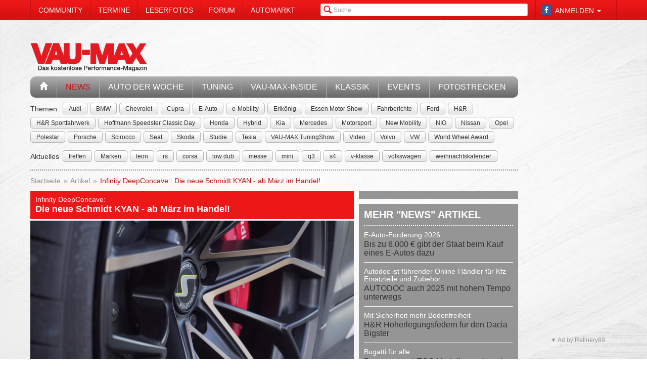

--- FILE ---
content_type: text/html; charset=utf-8
request_url: https://www.vau-max.de/magazin/news/infinity-deepconcave-die-neue-schmidt-kyan.9262
body_size: 11396
content:


<!DOCTYPE html>
<head prefix="og: http://ogp.me/ns# fb: http://ogp.me/ns/fb# article: http://ogp.me/ns/article# video: http://ogp.me/ns/video#">
  <meta charset="utf-8">
  <meta http-equiv="X-UA-Compatible" content="IE=edge,chrome=1">
  <meta name="viewport" content="width=device-width, initial-scale=1">
  <meta name="google-site-verification" content="i1Rg1yM9gMYCGMrBmAKKbN1L3vRj1soNRnCgxkvoBEQ" />

  <meta http-equiv="Content-Type" content="text/html; charset=utf-8" />
  <meta name="description" content="Eine spektakuläre Felgenneuheit enthüllte Schmidt Revolution auf der Essen Motor Show: Mit der KYAN launcht die Felgenschmiede aus dem im äußersten Norden der Bundesrepublik gelegenen Bad Segeberg ein optisch wie technisch exakt auf Hochleistungsfahrzeuge der Premium-Mittelklasse und Oberklasse zugeschnittenes Y-Speichen-Rad." />
<meta name="title" content="Infinity DeepConcave:: Die neue Schmidt KYAN - ab März im Handel! - News" />
<meta name="keywords" content="auto, offroad, suv" />
<meta name="language" content="de" />
<meta name="robots" content="index, follow, noodp" />
  <meta property="og:title" content="Infinity DeepConcave:: Die neue Schmidt KYAN - ab März im Handel! - News"/>
<meta property="og:type" content="article" />
<meta property="og:description" content="Mit der KYAN launcht Schmidt Revolution ein optisch wie technisch exakt auf Fahrzeuge der Premium-Mittelklasse und Oberklasse zugeschnittenes Y-Speichen-Rad"/>
<meta property="og:image" content="https://www.vau-max.de/thumbs/img/News/62/92/00/p/p_full/infinity-deepconcave-die-neue-schmidt-kyan-9262.jpg"/>
<meta property="og:url" content="https://www.vau-max.de/magazin/news/infinity-deepconcave-die-neue-schmidt-kyan.9262"/>
<meta property="fb:app_id" content="1535009666737931"/>

    <title>
                      Infinity DeepConcave:: Die neue Schmidt KYAN - ab März im Handel! - News -
            VAU-MAX - Das kostenlose Performance-Magazin      </title>

  <link rel="shortcut icon" href="/images/favicon.ico" />

  <link rel="apple-touch-icon" sizes="57x57" href="/images/apple-touch-icon-57x57.png">
  <link rel="apple-touch-icon" sizes="60x60" href="/images/apple-touch-icon-60x60.png">
  <link rel="apple-touch-icon" sizes="72x72" href="/images/apple-touch-icon-72x72.png">
  <link rel="apple-touch-icon" sizes="76x76" href="/images/apple-touch-icon-76x76.png">
  <link rel="apple-touch-icon" sizes="114x114" href="/images/apple-touch-icon-114x114.png">
  <link rel="apple-touch-icon" sizes="120x120" href="/images/apple-touch-icon-120x120.png">
  <link rel="apple-touch-icon" sizes="144x144" href="/images/apple-touch-icon-144x144.png">
  <link rel="apple-touch-icon" sizes="152x152" href="/images/apple-touch-icon-152x152.png">
  <link rel="apple-touch-icon" sizes="180x180" href="/images/apple-touch-icon-180x180.png">
  <link rel="icon" type="image/png" href="/images/favicon-32x32.png" sizes="32x32">
  <link rel="icon" type="image/png" href="/images/android-chrome-192x192.png" sizes="192x192">
  <link rel="icon" type="image/png" href="/images/favicon-96x96.png" sizes="96x96">
  <link rel="icon" type="image/png" href="/images/favicon-16x16.png" sizes="16x16">
  <link rel="manifest" href="/images/manifest.json">
  <meta name="msapplication-TileColor" content="#da532c">
  <meta name="msapplication-TileImage" content="/images/mstile-144x144.png">
  <meta name="theme-color" content="#ffffff">

  <link rel="stylesheet" type="text/css" media="screen" href="/bdEmagsFrontendPlugin/css/jquery-ui.css" />
<link rel="stylesheet" type="text/css" media="screen" href="/css/nivo-slider/themes/default/default.css" />
<link rel="stylesheet" type="text/css" media="screen" href="/css/nivo-slider/nivo-slider.css" />
<link rel="stylesheet" type="text/css" media="screen" href="/css/nivo-slider/nivo-style.css" />
<link rel="stylesheet" type="text/css" media="screen" href="/bdEmagsFrontendPlugin/css/dropzonejs/basic.css" />
<link rel="stylesheet" type="text/css" media="screen" href="/bdEmagsFrontendPlugin/css/dropzonejs/dropzone.css" />
<link rel="stylesheet" type="text/css" media="screen" href="/bdEmagsFrontendPlugin/css/calendar.css" />
<link rel="stylesheet" type="text/css" media="screen" href="/bdEmagsFrontendPlugin/css/bootstrap.css" />
<link rel="stylesheet" type="text/css" media="screen" href="/bdEmagsFrontendPlugin/css/bootstrap-lightbox-0.5/build/bootstrap-lightbox.css" />
<link rel="stylesheet" type="text/css" media="screen" href="/sfSocialButtonsPlugin/css/bootstrap-social.css" />
<link rel="stylesheet" type="text/css" media="screen" href="/bdEmagsFrontendPlugin/css/font-awesome.min.css" />
<link rel="stylesheet" type="text/css" media="screen" href="/css/style.css?0025" />
  <script type="text/javascript" src="/bdEmagsFrontendPlugin/js/jquery-1.8.3.min.js"></script>
<script type="text/javascript" src="/bdEmagsFrontendPlugin/js/jquery-ui-1.10.1.js"></script>
<script type="text/javascript" src="/bdEmagsFrontendPlugin/js/bootstrap.js"></script>
<script type="text/javascript" src="/bdEmagsFrontendPlugin/js/bootstrap-lightbox-0.5/build/bootstrap-lightbox.js"></script>
<script type="text/javascript" src="/bdEmagsFrontendPlugin/js/bootstrap/bootstrap.js"></script>
<script type="text/javascript" src="/bdEmagsFrontendPlugin/js/bootstrap/dropdown.js"></script>
<script type="text/javascript" src="/bdEmagsFrontendPlugin/js/bootstrap/modal.js"></script>
<script type="text/javascript" src="/bdEmagsFrontendPlugin/js/modernizr.js"></script>
<script type="text/javascript" src="/bdEmagsFrontendPlugin/js/main.js?0007"></script>
<script type="text/javascript" src="https://www.google.com/recaptcha/api.js"></script>

  
        <script type="text/javascript" src="https://tags.refinery89.com/vaumaxde.js" async></script>
  
      <script type="text/javascript">
        window._taboola = window._taboola || [];
        _taboola.push({article:'auto'});
        !function (e, f, u, i) {
            if (!document.getElementById(i)){
                e.async = 1;
                e.src = u;
                e.id [4] = i;
                f.parentNode.insertBefore(e, f);
            }
        }(document.createElement('script'),
            document.getElementsByTagName('script')[0],
            '//cdn.taboola.com/libtrc/e-magsmedia-vaumax/loader.js',
            'tb_loader_script');
        if(window.performance && typeof window.performance.mark == 'function')
        {window.performance.mark('tbl_ic');}
    </script>
  
  <script src="https://cloud.ccm19.de/app.js?apiKey=dda9b7e890168e8ade089dcfa3a0259a2753af5e32a8761a&domain=658301ab54f288be7c0add62" referrerpolicy="origin"></script>
</head>

<body data-spy="scroll" data-target="#nav-scrollspy">
<div class="relative">
  <div class="container relative visible-lg">
    <div class="ad sky">
  <script>//<![CDATA[
    var zone = "sky";

    switch (true) {
      case (zone == 'sky' && windowWidth <= 1200): break;
      case (zone == 'sky_exclusive' && windowWidth <= 1200): break;
      case (zone == 'leaderboard' && windowWidth <= 1200): break;
      case (zone == 'fullsize_m' && windowWidth > 1200): break;

      default:
        var m3_u = 'https://ads.e-mags-media.de/www/delivery/ajs.php';
        var m3_r = Math.floor(Math.random() * 99999999999);

        if (!document.MAX_used) document.MAX_used = ',';
        document.write("<scr" + "ipt type='text/javascript' src='" + m3_u);
        document.write("?zoneid=200102");
        document.write('&amp;cb=' + m3_r);
        if (document.MAX_used != ',') document.write("&amp;exclude=" + document.MAX_used);
        document.write("&amp;loc=" + escape(window.location));
        if (document.referrer) document.write("&amp;referer=" + escape(document.referrer));
        if (document.context) document.write("&context=" + escape(document.context));
        if (document.mmm_fo) document.write("&amp;mmm_fo=1");
        document.write("'><\/scr" + "ipt>");
    }
    //]]>
  </script>
</div>    <div class="ad sky_exclusive">
  <script>//<![CDATA[
    var zone = "sky_exclusive";

    switch (true) {
      case (zone == 'sky' && windowWidth <= 1200): break;
      case (zone == 'sky_exclusive' && windowWidth <= 1200): break;
      case (zone == 'leaderboard' && windowWidth <= 1200): break;
      case (zone == 'fullsize_m' && windowWidth > 1200): break;

      default:
        var m3_u = 'https://ads.e-mags-media.de/www/delivery/ajs.php';
        var m3_r = Math.floor(Math.random() * 99999999999);

        if (!document.MAX_used) document.MAX_used = ',';
        document.write("<scr" + "ipt type='text/javascript' src='" + m3_u);
        document.write("?zoneid=200715");
        document.write('&amp;cb=' + m3_r);
        if (document.MAX_used != ',') document.write("&amp;exclude=" + document.MAX_used);
        document.write("&amp;loc=" + escape(window.location));
        if (document.referrer) document.write("&amp;referer=" + escape(document.referrer));
        if (document.context) document.write("&context=" + escape(document.context));
        if (document.mmm_fo) document.write("&amp;mmm_fo=1");
        document.write("'><\/scr" + "ipt>");
    }
    //]]>
  </script>
</div>  </div>
  <header>
    
<div class="navbar-fixed-top gradient-orange">
  <div class="container">
    <!-- START: Mobile Navigation -->
    <div id="xs-nav" class="visible-xs">
      <div class="navbar-header">
        <div class="pull-left">
          <a href="/"><img id="logo" alt="Crossmax" class="img-responsive" src="/images/www/logo_mobile.png" /></a>        </div>

        <button type="button" class="navbar-toggle" data-toggle="collapse" data-target="#mobile-nav">
          <span class="icon-bar"></span>
          <span class="icon-bar"></span>
          <span class="icon-bar"></span>
        </button>

        <button type="button" class="navbar-toggle" data-toggle="collapse" data-target="#mobile-user">
          <span class="glyphicon glyphicon-user font-color-white"></span>
        </button>
      </div>

      <div class="collapse navbar-collapse" id="mobile-user">
        <div id="xs-user" class="margin-std-bottom">
          <h6><i class="glyphicon glyphicon-user"></i> User</h6>
                      <form id="loginForm" action="/guard/login" method="post">
    <fieldset>
        <div class="form-group">
            <input type="text" class="form-control" id="signin_username" name="signin[username]" placeholder="Username">
        </div>
        <div class="form-group">
            <input type="password" class="form-control" id="signin_password" name="signin[password]" placeholder="Password">
        </div>
        <input type="hidden" id="signin_remember" name="signin[remember]" value="1">
        <button class="btn btn-block black" value="Sign in" type="submit">Login</button>
    </fieldset>
</form>            <a href="https://www.facebook.com/dialog/oauth?client_id=1535009666737931&amp;redirect_uri=https%3A%2F%2Fwww.vau-max.de%2Ffb-connect%2Fsignin&amp;state=cbbb46738f93ac4b77b1fa7cae216620&amp;sdk=php-sdk-3.2.3&amp;scope=public_profile%2Cemail" class="btn btn-block btn-social btn-facebook">
  <i class="fa fa-facebook"></i> <span class="fb_button_text">Login via Facebook</span>
</a>
                  </div>
      </div>

      <div class="collapse navbar-collapse" id="mobile-nav">
        <div id="xs-links">
          <h6><i class="glyphicon glyphicon-th-list"></i> Navigation</h6>
          <ul class="nav" id="mobile_nav">
              <li ><a href="/">Startseite</a></li>
                  <li class='active'><a href="/magazin/news">News</a></li>
                  <li ><a href="/magazin/auto-der-woche">Auto der Woche</a></li>
                  <li ><a href="/magazin/tuning">Tuning</a></li>
                  <li ><a href="/magazin/vau-max-inside">VAU-MAX-Inside</a></li>
                  <li ><a href="/magazin/klassik">Klassik</a></li>
                  <li ><a href="/magazin/events">Events</a></li>
                  <li ><a href="/fotostrecken">Fotostrecken</a></li>
                  <li ><a href="/community">Community</a></li>
                  <li ><a href="/termine">Termine</a></li>
                  <li ><a href="/leserfotos">Leserfotos</a></li>
                  <li ><a href="/forum">Forum</a></li>
                  <li ><a href="/automarkt">Automarkt</a></li>
        </ul>
        </div>
        <div id="xs-search">
          <h6><i class="glyphicon glyphicon-search"></i> Suche</h6>
          <form id="search" class="" action="/suche" method="post">
          <input class="form-control input-sm" placeholder="Suche" type="text" name="global_q" value="" id="global_q" />  </form>

<!--<form class="navbar-search pull-right" action="" method="post">
    <input type="text" class="input-small search-query search-query-cust" id="search" placeholder=""  data-provide="typeahead">
</form>-->        </div>
      </div>

    </div>
    <!-- END: Mobile Navigation -->

    <div class="top-navbar hidden-xs row">
      <div class="col-md-12">
        <div id="top-nav-menu" class="nav-col">
          <ul class="nav" id="static_nav">
              <li ><a href="/community">Community</a></li>
                  <li ><a href="/termine">Termine</a></li>
                  <li ><a href="/leserfotos">Leserfotos</a></li>
                  <li ><a href="/forum">Forum</a></li>
                  <li ><a href="/automarkt">Automarkt</a></li>
        </ul>
        </div>

        <div id="top-nav-login" class="nav-col pull-right">
          <ul>
                          <li>
                  <a href="https://www.facebook.com/dialog/oauth?client_id=1535009666737931&amp;redirect_uri=https%3A%2F%2Fwww.vau-max.de%2Ffb-connect%2Fsignin&amp;state=cbbb46738f93ac4b77b1fa7cae216620&amp;sdk=php-sdk-3.2.3&amp;scope=public_profile%2Cemail" class="btn btn-xs btn-social-icon btn-facebook">
    <i class="fa fa-facebook"></i>
  </a>
              </li>
              <li class="dropdown">
                <a data-toggle="dropdown" href="#">Anmelden <span class="caret"></span></a>
                <ul class="dropdown-menu dropdown-menu-right dropdown login-box">
                  <li>
                    <form id="loginForm" action="/guard/login" method="post">
    <fieldset>
        <div class="form-group">
            <input type="text" class="form-control" id="signin_username" name="signin[username]" placeholder="Username">
        </div>
        <div class="form-group">
            <input type="password" class="form-control" id="signin_password" name="signin[password]" placeholder="Password">
        </div>
        <input type="hidden" id="signin_remember" name="signin[remember]" value="1">
        <button class="btn btn-block black" value="Sign in" type="submit">Login</button>
    </fieldset>
</form>                    <a href="/community">Registrieren</a>                    <a
                      href="/community/forgot_password">Passwort vergessen?</a>
                  </li>
                </ul>
              </li>
                      </ul>
        </div>

        <div id="top-nav-search" class="nav-col pull-right hidden-xs hidden-sm">
          <i class="glyphicon glyphicon-search"></i>
          <form id="search" class="" action="/suche" method="post">
          <input class="form-control input-sm" placeholder="Suche" type="text" name="global_q" value="" id="global_q" />  </form>

<!--<form class="navbar-search pull-right" action="" method="post">
    <input type="text" class="input-small search-query search-query-cust" id="search" placeholder=""  data-provide="typeahead">
</form>-->        </div>

        <div id="partner-ad" class="pull-right hidden-xs hidden-sm">
                  </div>

      </div>
    </div>
  </div>
</div>

<div class="container">
  <div class="row margin-to-topnav margin-std">
    <div class="col-md-12 col-lg-10">
      <div class="row">
        <div id="col-logo">
          <a href="/"><img id="logo" alt="Crossmax" class="hidden-xs img-responsive" src="/images/www/logo.png" /></a>        </div>
        <div id="header-ad-leader" class="pull-right visible-lg margin-std-top">
          <div class="ad leaderboard">
  <script>//<![CDATA[
    var zone = "leaderboard";

    switch (true) {
      case (zone == 'sky' && windowWidth <= 1200): break;
      case (zone == 'sky_exclusive' && windowWidth <= 1200): break;
      case (zone == 'leaderboard' && windowWidth <= 1200): break;
      case (zone == 'fullsize_m' && windowWidth > 1200): break;

      default:
        var m3_u = 'https://ads.e-mags-media.de/www/delivery/ajs.php';
        var m3_r = Math.floor(Math.random() * 99999999999);

        if (!document.MAX_used) document.MAX_used = ',';
        document.write("<scr" + "ipt type='text/javascript' src='" + m3_u);
        document.write("?zoneid=200113");
        document.write('&amp;cb=' + m3_r);
        if (document.MAX_used != ',') document.write("&amp;exclude=" + document.MAX_used);
        document.write("&amp;loc=" + escape(window.location));
        if (document.referrer) document.write("&amp;referer=" + escape(document.referrer));
        if (document.context) document.write("&context=" + escape(document.context));
        if (document.mmm_fo) document.write("&amp;mmm_fo=1");
        document.write("'><\/scr" + "ipt>");
    }
    //]]>
  </script>
</div>        </div>
        <div class="pull-right hidden-lg margin-std-top">
          <div class="ad fullsize_m">
  <script>//<![CDATA[
    var zone = "fullsize_m";

    switch (true) {
      case (zone == 'sky' && windowWidth <= 1200): break;
      case (zone == 'sky_exclusive' && windowWidth <= 1200): break;
      case (zone == 'leaderboard' && windowWidth <= 1200): break;
      case (zone == 'fullsize_m' && windowWidth > 1200): break;

      default:
        var m3_u = 'https://ads.e-mags-media.de/www/delivery/ajs.php';
        var m3_r = Math.floor(Math.random() * 99999999999);

        if (!document.MAX_used) document.MAX_used = ',';
        document.write("<scr" + "ipt type='text/javascript' src='" + m3_u);
        document.write("?zoneid=200105");
        document.write('&amp;cb=' + m3_r);
        if (document.MAX_used != ',') document.write("&amp;exclude=" + document.MAX_used);
        document.write("&amp;loc=" + escape(window.location));
        if (document.referrer) document.write("&amp;referer=" + escape(document.referrer));
        if (document.context) document.write("&context=" + escape(document.context));
        if (document.mmm_fo) document.write("&amp;mmm_fo=1");
        document.write("'><\/scr" + "ipt>");
    }
    //]]>
  </script>
</div>        </div>
      </div>

      <div class="row margin-std hidden-xs">
        <div class="mainbar col-md-12">
          <ul class="nav" id="main_nav">
              <li ><a href="/"><i class="glyphicon glyphicon-home"></i></a></li>
                  <li class='active'><a href="/magazin/news">News</a></li>
                  <li ><a href="/magazin/auto-der-woche">Auto der Woche</a></li>
                  <li ><a href="/magazin/tuning">Tuning</a></li>
                  <li ><a href="/magazin/vau-max-inside">VAU-MAX-Inside</a></li>
                  <li ><a href="/magazin/klassik">Klassik</a></li>
                  <li ><a href="/magazin/events">Events</a></li>
                  <li ><a href="/fotostrecken">Fotostrecken</a></li>
        </ul>
        </div>
      </div>
      <div class="row margin-std-top hidden-xs tag-bar">
        <div class="col-md-12">
          <div>
    <span class="tag-lable">Themen</span>
    <ul class="tag-list">
                                <li class="tag-button"><a href="/thema/Audi" class="btn btn-mini tag">Audi</a></li>
                                            <li class="tag-button"><a href="/thema/BMW" class="btn btn-mini tag">BMW</a></li>
                                            <li class="tag-button"><a href="/thema/Chevrolet" class="btn btn-mini tag">Chevrolet</a></li>
                                            <li class="tag-button"><a href="/thema/Cupra" class="btn btn-mini tag">Cupra</a></li>
                                            <li class="tag-button"><a href="/thema/E-Auto" class="btn btn-mini tag">E-Auto</a></li>
                                            <li class="tag-button"><a href="/thema/e-Mobility" class="btn btn-mini tag">e-Mobility</a></li>
                                                    <li class="tag-button visible-md visible-lg"><a href="/thema/Erlk%C3%B6nig" class="btn btn-mini tag">Erlkönig</a></li>
                                            <li class="tag-button visible-md visible-lg"><a href="/thema/Essen+Motor+Show" class="btn btn-mini tag">Essen Motor Show</a></li>
                                            <li class="tag-button visible-md visible-lg"><a href="/thema/Fahrberichte" class="btn btn-mini tag">Fahrberichte</a></li>
                                            <li class="tag-button visible-md visible-lg"><a href="/thema/Ford" class="btn btn-mini tag">Ford</a></li>
                                            <li class="tag-button visible-md visible-lg"><a href="/thema/H%26R" class="btn btn-mini tag">H&R</a></li>
                                            <li class="tag-button visible-md visible-lg"><a href="/thema/H%26R+Sportfahrwerk" class="btn btn-mini tag">H&R Sportfahrwerk</a></li>
                                            <li class="tag-button visible-md visible-lg"><a href="/thema/Hoffmann+Speedster+Classic+Day" class="btn btn-mini tag">Hoffmann Speedster Classic Day</a></li>
                                            <li class="tag-button visible-md visible-lg"><a href="/thema/Honda" class="btn btn-mini tag">Honda</a></li>
                                            <li class="tag-button visible-md visible-lg"><a href="/thema/Hybrid" class="btn btn-mini tag">Hybrid</a></li>
                                            <li class="tag-button visible-md visible-lg"><a href="/thema/Kia" class="btn btn-mini tag">Kia</a></li>
                                            <li class="tag-button visible-md visible-lg"><a href="/thema/Mercedes" class="btn btn-mini tag">Mercedes</a></li>
                                            <li class="tag-button visible-md visible-lg"><a href="/thema/Motorsport" class="btn btn-mini tag">Motorsport</a></li>
                                            <li class="tag-button visible-md visible-lg"><a href="/thema/New+Mobility" class="btn btn-mini tag">New Mobility</a></li>
                                            <li class="tag-button visible-md visible-lg"><a href="/thema/NIO" class="btn btn-mini tag">NIO</a></li>
                                            <li class="tag-button visible-md visible-lg"><a href="/thema/Nissan" class="btn btn-mini tag">Nissan</a></li>
                                            <li class="tag-button visible-md visible-lg"><a href="/thema/Opel" class="btn btn-mini tag">Opel</a></li>
                                            <li class="tag-button visible-md visible-lg"><a href="/thema/Polestar" class="btn btn-mini tag">Polestar</a></li>
                                            <li class="tag-button visible-md visible-lg"><a href="/thema/Porsche" class="btn btn-mini tag">Porsche</a></li>
                                            <li class="tag-button visible-md visible-lg"><a href="/thema/Scirocco" class="btn btn-mini tag">Scirocco</a></li>
                                            <li class="tag-button visible-md visible-lg"><a href="/thema/Seat" class="btn btn-mini tag">Seat</a></li>
                                            <li class="tag-button visible-md visible-lg"><a href="/thema/Skoda" class="btn btn-mini tag">Skoda</a></li>
                                            <li class="tag-button visible-md visible-lg"><a href="/thema/Studie" class="btn btn-mini tag">Studie</a></li>
                                            <li class="tag-button visible-md visible-lg"><a href="/thema/Tesla" class="btn btn-mini tag">Tesla</a></li>
                                            <li class="tag-button visible-md visible-lg"><a href="/thema/VAU-MAX+TuningShow" class="btn btn-mini tag">VAU-MAX TuningShow</a></li>
                                            <li class="tag-button visible-md visible-lg"><a href="/thema/Video" class="btn btn-mini tag">Video</a></li>
                                            <li class="tag-button visible-md visible-lg"><a href="/thema/Volvo" class="btn btn-mini tag">Volvo</a></li>
                                            <li class="tag-button visible-md visible-lg"><a href="/thema/VW" class="btn btn-mini tag">VW</a></li>
                                            <li class="tag-button visible-md visible-lg"><a href="/thema/World+Wheel+Award" class="btn btn-mini tag">World Wheel Award</a></li>
                        </ul>
</div>        </div>
        <div class="col-md-12 margin-std">
          <div class="span12">
    <span class="tag-lable">Aktuelles</span>
    <ul class="tag-list">
                                <li class="tag-button"><a href="/thema/treffen" class="btn btn-mini tag">treffen</a></li>
                                            <li class="tag-button"><a href="/thema/Marken" class="btn btn-mini tag">Marken</a></li>
                                            <li class="tag-button"><a href="/thema/leon" class="btn btn-mini tag">leon</a></li>
                                            <li class="tag-button"><a href="/thema/rs" class="btn btn-mini tag">rs</a></li>
                                            <li class="tag-button"><a href="/thema/corsa" class="btn btn-mini tag">corsa</a></li>
                                            <li class="tag-button"><a href="/thema/low+dub" class="btn btn-mini tag">low dub</a></li>
                                            <li class="tag-button"><a href="/thema/messe" class="btn btn-mini tag">messe</a></li>
                                                    <li class="tag-button visible-desktop"><a href="/thema/mini" class="btn btn-mini tag">mini</a></li>
                                            <li class="tag-button visible-desktop"><a href="/thema/q3" class="btn btn-mini tag">q3</a></li>
                                            <li class="tag-button visible-desktop"><a href="/thema/s4" class="btn btn-mini tag">s4</a></li>
                                            <li class="tag-button visible-desktop"><a href="/thema/v-klasse" class="btn btn-mini tag">v-klasse</a></li>
                                            <li class="tag-button visible-desktop"><a href="/thema/volkswagen" class="btn btn-mini tag">volkswagen</a></li>
                                            <li class="tag-button visible-desktop"><a href="/thema/weihnachtskalender" class="btn btn-mini tag">weihnachtskalender</a></li>
                        </ul>
</div>          <!--Limit for shown tag defined in app.yml-->
        </div>
        <div class="col-md-12 hidden-xs">
          <div class="divider"></div>
        </div>
      </div>
    </div>
  </div>
</div>  </header>

  <main class="container">
    <div class="row">
      <div class="col-md-12 col-lg-10 com-bar">
        <ol class="breadcrumb margin-std-bottom hidden-xs">
    <!--<li class="breadcrumb-desc">Sie befinden sich hier:</li>-->
    
      <li>
  
      <a href="/">Startseite</a>    </li>

      <li>
  
      <a href="/magazin/news">Artikel</a>    </li>

      <li class="active">
  
      <a href="/magazin/news/infinity-deepconcave-die-neue-schmidt-kyan.9262">Infinity DeepConcave:: Die neue Schmidt KYAN - ab März im Handel!</a>    </li>
</ol>
        
        


<div class="row margin-std">
  <section class="col-md-8 col-sm-7">
    <div class="row">
      <div class="col-xs-12">
        <article class="margin-big-bottom detail">
  <!--Titelbild, wenn vorhanden!-->
  <header class="article-header">
    <h3>Infinity DeepConcave:</h3>
    <h4>Die neue Schmidt KYAN - ab März im Handel!</h4>
  </header>
    <a class="gallery_img lightbox-photo" img-url="/thumbs/img/News/62/92/00/p/p_full_b/infinity-deepconcave-die-neue-schmidt-kyan-9262.jpg" title="">
    <img src="/thumbs/img/News/62/92/00/p/p_normal/infinity-deepconcave-die-neue-schmidt-kyan-9262.jpg" class="img-responsive" title="" alt="Infinity DeepConcave:: Die neue Schmidt KYAN - ab März im Handel!" />
  </a>
  
  <div class="clearfix margin-std">
    <div class="pull-right clearfix">
      <!-- Go to www.addthis.com/dashboard to customize your tools -->
<div class="addthis_toolbox addthis_default_style addthis_32x32_style">
  <a class="addthis_counter_facebook"></a>
  <a class="addthis_button_twitter"></a>
  <a class="addthis_button_google_plusone_share"></a>
  <a class="addthis_button_compact"></a>
</div>    </div>
    <div>
      Erstellt am 16. Februar 2023    </div>
          <h6 class="article-info margin-no bold-std">
        Von VAU-MAX.de Redaktion / Fotos: Schmidt Revolution      </h6>
      </div>

  <div class="article-content">
    <p>Eine spektakuläre Felgenneuheit enthüllte Schmidt Revolution auf der Essen Motor Show: Mit der KYAN launcht die Felgenschmiede aus dem im äußersten Norden der Bundesrepublik gelegenen Bad Segeberg ein optisch wie technisch exakt auf Hochleistungsfahrzeuge der Premium-Mittelklasse und Oberklasse zugeschnittenes Y-Speichen-Rad. Zu haben ist die neue einteilige KYAN ab März 2023 in 10,0x21 Zoll ET 11-21 sowie in mächtigen 11,5x21 Zoll ET 15 – jeweils im Lochkreis 5x112.</p>
<p>Augenfällig und beeindruckend ist dabei die extreme Konkavität der KYAN: 90 Millimeter sind es bereits bei der zehn Zoll breiten Variante und sogar wahnsinnige 120 Millimeter bei der elf-zölligen KYAN. Ansichts eines Drops von +90 Millimetern ist die von Schmidt gewählte Bezeichnung „Infinity DeepConcave“ absolut Programm.</p>
<p>Weiterhin kennzeichnend für die trotz ihrer mächtigen Dimensionen sehr filigran gezeichnete KYAN ist ihr 2-Color-Finish in SatinBlack/Bronze: Die fünf massiveren der insgesamt zehn Y-Speiche-Paare weisen eine warm schimmernde Frontpolierung auf, während die übrigen Speichen in seidenmattem Schwarz gehalten sind.</p>
<p>Fahrzeugspezifisch eignet sich die Schmidt KYAN beispielsweise perfekt für die Installation an:</p>
<p>BMW M3 G80/81<br />BMW M4 G82/83</p>
<p>Audi RS 4 B8/B9<br />Audi RS 5 B8/B9<br />Audi RS 6 4G</p>
<p>Porsche Macan</p>
<p>Alle weiteren Fakten sowie Preis- und Lieferinformationen gibt es direkt bei:<br /><a href="http://www.FELGE.de">www.FELGE.de</a></p>
<p><span class="object object_image object_style_panorama" id="object_71643"><a title="" img-url="/thumbs/lib/43/16/07/i_full_b/71643.jpg" class="gallery_img lightbox-photo">
          <img class="img-responsive" src="/thumbs/lib/43/16/07/o_wide/71643.jpg" />        
<!--<span class="category"></span>-->
</a></span></p>
<p> </p>
<p> </p>  </div>

  
      <div class="row ">
      <div class="col-xs-12">
        <div class="tag-row">
          <h2 class="media-headline">Passende Themen</h2>
          <ul class="tag-list">
                          <li class="tag-button"><a href="/thema/ems" class="btn btn-mini tag">ems</a></li>
                          <li class="tag-button"><a href="/thema/ems+22" class="btn btn-mini tag">ems 22</a></li>
                          <li class="tag-button"><a href="/thema/felge" class="btn btn-mini tag">felge</a></li>
                          <li class="tag-button"><a href="/thema/felgen" class="btn btn-mini tag">felgen</a></li>
                          <li class="tag-button"><a href="/thema/kyan" class="btn btn-mini tag">kyan</a></li>
                          <li class="tag-button"><a href="/thema/schmidt" class="btn btn-mini tag">schmidt</a></li>
                          <li class="tag-button"><a href="/thema/wwa" class="btn btn-mini tag">wwa</a></li>
                          <li class="tag-button"><a href="/thema/wwa22" class="btn btn-mini tag">wwa22</a></li>
                      </ul>
        </div>
      </div>
    </div>
  </article>
        <div id="taboola-below-article-thumbnails"></div>
        <script type="text/javascript">
            window._taboola = window._taboola || [];
            _taboola.push({
                mode: 'alternating-thumbnails-a',
                container: 'taboola-below-article-thumbnails',
                placement: 'Below Article Thumbnails',
                target_type: 'mix'
            });
        </script>

                  
<section class="commentbox">

  <div class="hide">
    <h2 class="media-headline">Keine Kommentare</h2>
    <ul id="expandable" class="media-list margin-big-bottom">
        
    </ul>
  </div>

  <div id="comment_form" class="content_box">
      <h2 class="margin-std-bottom">Schreibe einen Kommentar</h2>
            <form id="comment" onsubmit="sendComment('/comment/9262/News');return false;">
          <tr>
  <th></th>
  <td><textarea rows="4" cols="30" class="form-control" name="text" id="text"></textarea></td>
</tr>
          <button class="btn btn-primary margin-std" type="submit">Kommentieren</button>
                          <a href="https://www.facebook.com/dialog/oauth?client_id=1535009666737931&amp;redirect_uri=https%3A%2F%2Fwww.vau-max.de%2Ffb-connect%2Fsignin&amp;state=cbbb46738f93ac4b77b1fa7cae216620&amp;sdk=php-sdk-3.2.3&amp;scope=public_profile%2Cemail" class="btn btn-sm btn-social btn-facebook">
    <i class="fa fa-facebook"></i> Login via Facebook  </a>
                    <div class="clear"></div>
      </form>
  </div>
</section>

              </div>
    </div>
  </section>

  <div class="col-md-4 col-sm-5">
    <div class="row margin-std-bottom hidden-xs hidden-sm">
      <div class="col-md-12 text-center">
        <div class="bg-dark cad-box">
          <div class="ad cad">
  <script>//<![CDATA[
    var zone = "cad";

    switch (true) {
      case (zone == 'sky' && windowWidth <= 1200): break;
      case (zone == 'sky_exclusive' && windowWidth <= 1200): break;
      case (zone == 'leaderboard' && windowWidth <= 1200): break;
      case (zone == 'fullsize_m' && windowWidth > 1200): break;

      default:
        var m3_u = 'https://ads.e-mags-media.de/www/delivery/ajs.php';
        var m3_r = Math.floor(Math.random() * 99999999999);

        if (!document.MAX_used) document.MAX_used = ',';
        document.write("<scr" + "ipt type='text/javascript' src='" + m3_u);
        document.write("?zoneid=200103");
        document.write('&amp;cb=' + m3_r);
        if (document.MAX_used != ',') document.write("&amp;exclude=" + document.MAX_used);
        document.write("&amp;loc=" + escape(window.location));
        if (document.referrer) document.write("&amp;referer=" + escape(document.referrer));
        if (document.context) document.write("&context=" + escape(document.context));
        if (document.mmm_fo) document.write("&amp;mmm_fo=1");
        document.write("'><\/scr" + "ipt>");
    }
    //]]>
  </script>
</div>        </div>
      </div>
    </div>

    <div class="row margin-std-bottom">
      <div class="col-xs-12">
        <section class="bg-dark padding-std top-news-feed">
          <h2 class="size-big font-color-white uppercase bold-std margin-std-bottom">Mehr "News" Artikel</h2>
          <div class="row box_news_small no-flag">
            <div class="col-md-12 ">
  <div class="divider-std">
    <a href="/magazin/news/e-auto-foerderung-2026-bis-zu-6-000-e-gibt-der-staat-beim-kauf-eines-e-autos-dazu.10882">
      <article >
          <h3 class="font-size-small font-color-white">E-Auto-Förderung 2026</h3>
          <h4 class="font-size-std font-color-orange">Bis zu 6.000 € gibt der Staat beim Kauf eines E-Autos dazu</h4>
      </article>
    </a>
  </div>
</div>            <div class="col-md-12 ">
  <div class="divider-std">
    <a href="/magazin/news/autodoc-ist-fuehrender-online-haendler-fuer-kfz-ersatzteile-und-zubehoer-autodoc-auch-2025-mit-hohem-tempo-unterwegs.10881">
      <article >
          <h3 class="font-size-small font-color-white">Autodoc ist führender Online-Händler für Kfz- Ersatzteile und Zubehör</h3>
          <h4 class="font-size-std font-color-orange">AUTODOC auch 2025 mit hohem Tempo unterwegs</h4>
      </article>
    </a>
  </div>
</div>            <div class="col-md-12 ">
  <div class="divider-std">
    <a href="/magazin/news/mit-sicherheit-mehr-bodenfreiheit-h-r-hoeherlegungsfedern-fuer-den-dacia-bigster.10879">
      <article >
          <h3 class="font-size-small font-color-white">Mit Sicherheit mehr Bodenfreiheit</h3>
          <h4 class="font-size-std font-color-orange">H&amp;R Höherlegungsfedern für den Dacia Bigster</h4>
      </article>
    </a>
  </div>
</div>            <div class="col-md-12 ">
  <div class="divider-std">
    <a href="/magazin/news/endlich-ein-bugatti-den-sich-fast-jeder-leisten-kann-neue-lego-modelle-bringen-hypercar-faszination-ins-wohnzimmer.10878">
      <article >
          <h3 class="font-size-small font-color-white">Bugatti für alle</h3>
          <h4 class="font-size-std font-color-orange">Diese neuen LEGO Modelle machen den Hypercar-Traum bezahlbar</h4>
      </article>
    </a>
  </div>
</div>            <div class="col-md-12 ">
  <div class="divider-std">
    <a href="/magazin/news/2026-vw-id-polo-innenraum-infotainment-golf-1-retro-modus.10877">
      <article >
          <h3 class="font-size-small font-color-white">Das Infotainment des VW ID. Polo im ersten Check</h3>
          <h4 class="font-size-std font-color-orange">Neuer VW Polo – So sieht er von innen aus! (2026)</h4>
      </article>
    </a>
  </div>
</div>    </div>
<div class="clear"></div>        </section>
      </div>
    </div>

    <div class="row margin-std-bottom hidden-xs hidden-sm">
      <div class="col-md-12 text-center">
        <div class="bg-dark cad-box">
          <div class="ad cad_exclusive">
  <script>//<![CDATA[
    var zone = "cad_exclusive";

    switch (true) {
      case (zone == 'sky' && windowWidth <= 1200): break;
      case (zone == 'sky_exclusive' && windowWidth <= 1200): break;
      case (zone == 'leaderboard' && windowWidth <= 1200): break;
      case (zone == 'fullsize_m' && windowWidth > 1200): break;

      default:
        var m3_u = 'https://ads.e-mags-media.de/www/delivery/ajs.php';
        var m3_r = Math.floor(Math.random() * 99999999999);

        if (!document.MAX_used) document.MAX_used = ',';
        document.write("<scr" + "ipt type='text/javascript' src='" + m3_u);
        document.write("?zoneid=200716");
        document.write('&amp;cb=' + m3_r);
        if (document.MAX_used != ',') document.write("&amp;exclude=" + document.MAX_used);
        document.write("&amp;loc=" + escape(window.location));
        if (document.referrer) document.write("&amp;referer=" + escape(document.referrer));
        if (document.context) document.write("&context=" + escape(document.context));
        if (document.mmm_fo) document.write("&amp;mmm_fo=1");
        document.write("'><\/scr" + "ipt>");
    }
    //]]>
  </script>
</div>        </div>
      </div>
    </div>
    
    <div class="row">
      <div class="col-xs-12">
        <section id="community-feed" class="bg-orange">
  <h2 class="media-headline size-big font-color-white uppercase bold-std margin-std-bottom">

    <span class="hidden-sm">
      <span class="glyphicon glyphicon-user"></span>
      <a href="/community/feed">Community Aktivitäten</a>
    </span>

    <span class="visible-sm">
      <span class="glyphicon glyphicon-user"></span>
      Community    </span>

  </h2>
  <div class="small-feed">
      <ul id="expandable" class="pinnwand media-list">
      
<li id="pinnwand-item-19415" class="pinnwand-item media margin-std">
  <a class="pull-left " href="/user/boogie-de" >
<img class="user img-responsive img-polaroid media-object" alt="boogie_de" src="/thumbs/u/1/94/13/11/u_small/boogie-de-1113941-410.jpg" /></a>

  <div class="media-body">
    
    <div class="media-heading margin-no font-size-mini">
      <span class="userlink" rel="https://www.vau-max.de/user/info/1113941"><a rel="popover" data-original-title="Franz Haider (boogie_de)" online-status="offline" data-user-id="1113941" request-url="/user/card/1113941" href="https://www.vau-max.de/user/boogie-de" class="usertext" >Boogie_de</a></span>      
<span class='margin-lil'>kommentiert den Artikel <a href="/magazin/news/radikale-vorschlaege-aus-dem-eu-verkehrsausschuss-kommt-ein-neuer-fuehrerschein-wahnsinn.9665">Radikale Vorschläge aus dem EU-Verkehrsausschuss: Kommt ein neuer Führerschein-Wahnsinn?</a>:</span><div class="font-size-mini display-block margin-std-top">&bdquo;Der Test für Senioren, zumindest was Sehkraft, Hörvermögen und Reaktion angeht wäre durchaus sinn...&ldquo;</div>

    </div>
        <div class="text-right font-size-mini text-muted">
          vor einem Jahr        </div>


    
        </div>
</li>        
<li id="pinnwand-item-19414" class="pinnwand-item media margin-std">
  <a class="pull-left " href="/user/boogie-de" >
<img class="user img-responsive img-polaroid media-object" alt="boogie_de" src="/thumbs/u/1/94/13/11/u_small/boogie-de-1113941-410.jpg" /></a>

  <div class="media-body">
    
    <div class="media-heading margin-no font-size-mini">
      <span class="userlink" rel="https://www.vau-max.de/user/info/1113941"><a rel="popover" data-original-title="Franz Haider (boogie_de)" online-status="offline" data-user-id="1113941" request-url="/user/card/1113941" href="https://www.vau-max.de/user/boogie-de" class="usertext" >Boogie_de</a></span>      
<span class='margin-lil'>kommentiert den Artikel <a href="/magazin/news/volkswagen-id-7-pro-s-auf-rekordfahrt-vw-e-modell-faehrt-941-kilometer-mit-einer-batterieladung.10502">Volkswagen ID.7 Pro S auf Rekordfahrt: VW e-Modell fährt 941 Kilometer bei 29 km/h</a>:</span><div class="font-size-mini display-block margin-std-top">&bdquo;Wow, das ist ja sehr praxisnah !! Ich stell da mal einen alten Golf 3 mit dem 90PS Turbodiesel hi...&ldquo;</div>

    </div>
        <div class="text-right font-size-mini text-muted">
          vor einem Jahr        </div>


    
        </div>
</li>        
<li id="pinnwand-item-19413" class="pinnwand-item media margin-std">
  <a class="pull-left " href="/user/jot-em-ha" >
<img class="user img-responsive img-polaroid media-object" alt="jot.em.ha" src="/images/membericons/64x64/icon_1_64x64.png" /></a>

  <div class="media-body">
    
    <div class="media-heading margin-no font-size-mini">
      <span class="userlink" rel="https://www.vau-max.de/user/info/1113193"><a rel="popover" data-original-title="  (jot.em.ha)" online-status="offline" data-user-id="1113193" request-url="/user/card/1113193" href="https://www.vau-max.de/user/jot-em-ha" class="usertext" >Jot.em.ha</a></span>      
<span class='margin-lil'>kommentiert den Artikel <a href="/magazin/auto-der-woche/13-jahre-mit-nachdruck-umgebaut-2001er-audi-s3-als-erstbesitz-im-500-ps-club-unterwegs.10408">23 Jahre mit Nachdruck umgebaut: 2001er Audi S3 als Erstbesitz im 500-PS-Club unterwegs</a>:</span><div class="font-size-mini display-block margin-std-top">&bdquo;Sind dann übrigens schon stattliche 23 Jahre ;)

Schöner Umbau&ldquo;</div>

    </div>
        <div class="text-right font-size-mini text-muted">
          vor einem Jahr        </div>


    
        </div>
</li>        
<li id="pinnwand-item-19412" class="pinnwand-item media margin-std">
  <a class="pull-left " href="/user/euro" >
<img class="user img-responsive img-polaroid media-object" alt="euro" src="/images/membericons/64x64/icon_1_64x64.png" /></a>

  <div class="media-body">
    
    <div class="media-heading margin-no font-size-mini">
      <span class="userlink" rel="https://www.vau-max.de/user/info/21435"><a rel="popover" data-original-title="Stefan esch (euro)" online-status="offline" data-user-id="21435" request-url="/user/card/21435" href="https://www.vau-max.de/user/euro" class="usertext" >Euro</a></span>      
<span class='margin-lil'>kommentiert den Artikel <a href="/magazin/news/einfach-sonne-tanken-diese-wallboxen-koennen-pv-ueberschussladen.9732">Einfach Sonne tanken: Diese Wallboxen können PV-Überschussladen</a>:</span><div class="font-size-mini display-block margin-std-top">&bdquo;Ich werf die cfos powerbrain noch ins Rennen
Kaum beachtet, aber sie dürfte das beste P/L Verhäl...&ldquo;</div>

    </div>
        <div class="text-right font-size-mini text-muted">
          vor über 2 Jahren        </div>


    
        </div>
</li>        
<li id="pinnwand-item-19411" class="pinnwand-item media margin-std">
  <a class="pull-left " href="/user/michel676" >
<img class="user img-responsive img-polaroid media-object" alt="michel676" src="/images/membericons/64x64/icon_1_64x64.png" /></a>

  <div class="media-body">
    
    <div class="media-heading margin-no font-size-mini">
      <span class="userlink" rel="https://www.vau-max.de/user/info/21900"><a rel="popover" data-original-title="Michael Merklinghaus (michel676)" online-status="offline" data-user-id="21900" request-url="/user/card/21900" href="https://www.vau-max.de/user/michel676" class="usertext" >Michel676</a></span>      
<span class='margin-lil'>kommentiert den Artikel <a href="/magazin/news/radikale-vorschlaege-aus-dem-eu-verkehrsausschuss-kommt-ein-neuer-fuehrerschein-wahnsinn.9665">Radikale Vorschläge aus dem EU-Verkehrsausschuss: Kommt ein neuer Führerschein-Wahnsinn?</a>:</span><div class="font-size-mini display-block margin-std-top">&bdquo;Hallo,

hat die gute Frau aus Frankreich sich den Kopf böse gestoßen?
Was sollen diese Vorschl...&ldquo;</div>

    </div>
        <div class="text-right font-size-mini text-muted">
          vor über 2 Jahren        </div>


    
        </div>
</li>        
<li id="pinnwand-item-19409" class="pinnwand-item media margin-std">
  <a class="pull-left " href="/user/trimode" >
<img class="user img-responsive img-polaroid media-object" alt="Trimode" src="/thumbs/u/6/50/11/11/u_small/trimode-1111506-7c3.jpg" /></a>

  <div class="media-body">
    
    <div class="media-heading margin-no font-size-mini">
      <span class="userlink" rel="https://www.vau-max.de/user/info/1111506"><a rel="popover" data-original-title="Tom Dippel (Trimode)" online-status="offline" data-user-id="1111506" request-url="/user/card/1111506" href="https://www.vau-max.de/user/trimode" class="usertext" >Trimode</a></span>      
<span class='margin-lil'>kommentiert den Artikel <a href="/magazin/auto-der-woche/kevin-allein-zu-haus-als-erstes-projekt-gleich-einen-bmw-e36-umgebaut.9525">Kevin allein zu Haus: Als erstes Projekt gleich einen BMW E36 umgebaut</a>:</span><div class="font-size-mini display-block margin-std-top">&bdquo;Cool gebaut, leider nicht TÜV fahig !!&ldquo;</div>

    </div>
        <div class="text-right font-size-mini text-muted">
          vor über 2 Jahren        </div>


    
        </div>
</li>        
<li id="pinnwand-item-19408" class="pinnwand-item media margin-std">
  <a class="pull-left " href="/user/kaefer-maik" >
<img class="user img-responsive img-polaroid media-object" alt="Kaefer-Maik" src="/thumbs/u/67/14/02/u_small/kaefer-maik-21467-823.jpg" /></a>

  <div class="media-body">
    
    <div class="media-heading margin-no font-size-mini">
      <span class="userlink" rel="https://www.vau-max.de/user/info/21467"><a rel="popover" data-original-title="Maik K. (Kaefer-Maik)" online-status="offline" data-user-id="21467" request-url="/user/card/21467" href="https://www.vau-max.de/user/kaefer-maik" class="usertext" >Kaefer-Maik</a></span>      
<span class='margin-lil'>kommentiert den Artikel <a href="/magazin/news/2024-vw-passat-erste-fahrt-im-kombi-der-letzte-passat-seiner-art.9550">2024 VW Passat - Erste Fahrt im Kombi: Der letzte VW Passat seiner Art</a>:</span><div class="font-size-mini display-block margin-std-top">&bdquo;Der aktuelle Passat ist so schön. Wenn ich mir jetzt diesen Breitmaulfrosch angucken, na gute Nac...&ldquo;</div>

    </div>
        <div class="text-right font-size-mini text-muted">
          vor über 2 Jahren        </div>


    
        </div>
</li>        
<li id="pinnwand-item-19407" class="pinnwand-item media margin-std">
  <a class="pull-left " href="/user/kaefer-maik" >
<img class="user img-responsive img-polaroid media-object" alt="Kaefer-Maik" src="/thumbs/u/67/14/02/u_small/kaefer-maik-21467-823.jpg" /></a>

  <div class="media-body">
    
    <div class="media-heading margin-no font-size-mini">
      <span class="userlink" rel="https://www.vau-max.de/user/info/21467"><a rel="popover" data-original-title="Maik K. (Kaefer-Maik)" online-status="offline" data-user-id="21467" request-url="/user/card/21467" href="https://www.vau-max.de/user/kaefer-maik" class="usertext" >Kaefer-Maik</a></span>      
<span class='margin-lil'>kommentiert den Artikel <a href="/magazin/news/volkswagen-und-marvel-studios-arbeiten-zusammen-marvel-s-ant-man-faehrt-jetzt-vw-id-4.9231">Volkswagen und Marvel Studios arbeiten zusammen: Marvel´s „Ant-Man and The Wasp&quot; fahren jetzt VW ID.4</a>:</span><div class="font-size-mini display-block margin-std-top">&bdquo;Wow, der ID.4 ist ja ganze zwei Sekunden von hinten zu sehen. Klasse Werbung für Volkswagen. Davo...&ldquo;</div>

    </div>
        <div class="text-right font-size-mini text-muted">
          vor über 2 Jahren        </div>


    
        </div>
</li>        
<li id="pinnwand-item-19406" class="pinnwand-item media margin-std">
  <a class="pull-left " href="/user/vau-max-de" >
<img class="user img-responsive img-polaroid media-object" alt="VAU-MAX.de" src="/thumbs/u/92/02/02/u_small/vau-max-de-20292-e95.jpg" /></a>

  <div class="media-body">
    
    <div class="media-heading margin-no font-size-mini">
      <span class="userlink" rel="https://www.vau-max.de/user/info/20292"><a rel="popover" data-original-title="VAU-MAX VAU-MAX (VAU-MAX.de)" online-status="offline" data-user-id="20292" request-url="/user/card/20292" href="https://www.vau-max.de/user/vau-max-de" class="usertext" >VAU-MAX.de</a></span>      
<span class='margin-lil'>kommentiert den Artikel <a href="/magazin/news/bleibt-reifnitz-nun-doch-das-zuhause-der-gti-genmeinschaft-geheime-plaene-volkswagen-plant-gti-museum-am-woerthersee.9349">Bleibt Reifnitz nun doch das Zuhause der GTI-Fan-Gemeinschaft?: Geheime Pläne: Volkswagen plant GTI-Museum am Wörthersee</a>:</span><div class="font-size-mini display-block margin-std-top">&bdquo;Liebe Leser, hierbei handelt es sich natürlich um unseren April-Scherz :-) Haltet ihr ein GTI-Mus...&ldquo;</div>

    </div>
        <div class="text-right font-size-mini text-muted">
          vor über 2 Jahren        </div>


    
        </div>
</li>        
<li id="pinnwand-item-19404" class="pinnwand-item media margin-std">
  <a class="pull-left " href="/user/vau-max-de" >
<img class="user img-responsive img-polaroid media-object" alt="VAU-MAX.de" src="/thumbs/u/92/02/02/u_small/vau-max-de-20292-e95.jpg" /></a>

  <div class="media-body">
    
    <div class="media-heading margin-no font-size-mini">
      <span class="userlink" rel="https://www.vau-max.de/user/info/20292"><a rel="popover" data-original-title="VAU-MAX VAU-MAX (VAU-MAX.de)" online-status="offline" data-user-id="20292" request-url="/user/card/20292" href="https://www.vau-max.de/user/vau-max-de" class="usertext" >VAU-MAX.de</a></span>      
<span class='margin-lil'>kommentiert den Artikel <a href="/magazin/news/ein-satz-h-r-tieferlegungsfedern-fuer-dein-auto-letztes-kalendertuerchen-2022-24-dezember-frohe-weihnachten-1.9064">Ein Satz H&amp;R-Tieferlegungsfedern für Dein Auto: Letztes Kalendertürchen 2022 -  24. Dezember - Frohe Weihnachten!</a>:</span><div class="font-size-mini display-block margin-std-top">&bdquo;Die H&amp;R Sportfedern gehen an: Milan Bilge&ldquo;</div>

    </div>
        <div class="text-right font-size-mini text-muted">
          vor über 3 Jahren        </div>


    
        </div>
</li>  </ul>
<div class="clear"></div>      <div class="text-right"><a href="/community/feed">Alle Einträge anzeigen</a></div>
  </div>
</section>      </div>
    </div>
  </div>
</div>
        <div id="scroll-to-top">
          <div class="icon-wrapper text-center">
            <span class="glyphicon glyphicon-arrow-up" aria-hidden="true"></span>
          </div>
        </div>
      </div>
    </div>
  </main>

  <footer class="container margin-std">
    <div class="row">
      <div class="col-md-12 col-lg-10">
        <div class="col-md-12">
  <div class="row bg-orange padding-std">
    <section class="col-md-2 contact">
      <h5 class="nav-header">
        <span class="no-transform">VAU-MAX</span>
        <p>Ein Produkt der Firma:</p>
      </h5>

        <p>
            E-Mags Media GmbH<br>
            Max-Keith-Str.66<br>
            D-45136 Essen
        </p>


      <p>&COPY; 2026 VAU-MAX</p>
    </section>

    <section class="col-md-2">
      <h5 class="nav-header">Unternehmen</h5>
      <ul class="nav nav-list">
        <li><a href="/page/impressum">Impressum</a></li>
        <li><a href="/page/datenschutz">Datenschutz</a></li>
        <li><a href="/page/kontakt">Kontakt</a></li>
        <li><a href="/page/agb">AGB</a></li>
        <li><a href="/page/werbung">Werbung</a></li>
      </ul>
    </section>

    <section class="col-md-2">
      <h5 class="nav-header">Unsere Inhalte</h5>
      <ul class="nav" id="main_nav">
              <li ><a href="/"><i class="glyphicon glyphicon-home"></i></a></li>
                  <li ><a href="/magazin/news">News</a></li>
                  <li ><a href="/magazin/auto-der-woche">Auto der Woche</a></li>
                  <li ><a href="/magazin/tuning">Tuning</a></li>
                  <li ><a href="/magazin/vau-max-inside">VAU-MAX-Inside</a></li>
                  <li ><a href="/magazin/klassik">Klassik</a></li>
                  <li ><a href="/magazin/events">Events</a></li>
                  <li class='active'><a href="/fotostrecken">Fotostrecken</a></li>
        </ul>
    </section>

    <section class="col-md-2">
      <h5 class="nav-header">Community</h5>
      <ul class="nav nav-list">
        <li><a href="/termine">Termine</a></li>
        <li><a href="/leserfotos">Leserfotos</a></li>
        <li><a href="/forum">Forum</a></li>
        <li><a href="/automarkt">Automarkt</a></li>
      </ul>
    </section>

    <section class="col-md-4 hidden-sm hidden-xs">
      <div class="fb-like-box bg-white" data-href="https://www.facebook.com/VAU.MAX.de" data-width="305px" data-height="184px" data-colorscheme="light" data-show-faces="true" data-header="false" data-stream="false" data-show-border="true"></div>
    </section>
  </div>
</div>      </div>
    </div>
  </footer>
</div>

    <script type="text/javascript">
        window._taboola = window._taboola || [];
        _taboola.push({flush: true});
    </script>

  <div id="fb-root"></div>
  <script src="//connect.facebook.net/de_DE/all.js" type="text/javascript"></script>
  <script src="/sfFacebookConnectPlugin/js/sfFacebookConnect.js" type="text/javascript"></script>

  <script type="text/javascript">
    //<![CDATA[
    if (typeof sf_fb == 'undefined')
    {
      sf_fb = new sfFacebookConnect('1535009666737931', '/fb-connect/signin');    }
    //]]>
  </script>
  <!-- AddThis Smart Layers BEGIN -->
<!-- Go to http://www.addthis.com/get/smart-layers to customize -->
<script type="text/javascript" src="//s7.addthis.com/js/300/addthis_widget.js#pubid=ra-533ea5fb1beda426"></script>
<script type="text/javascript">
  var addthis_config = {
    pubid: "ra-533ea5fb1beda426"
  }

  addthis.layers({
    'theme' : 'transparent',
    'responsive' : {
      'maxWidth': '1500px',
    },
    'share' : {
      'position' : 'left',
      'numPreferredServices' : 5,
      'services' : "facebook,twitter,google,email,more"
    },
    'follow' : {
      'services' : [
        {'service': 'facebook', 'id': 'VAU.MAX.de'},
        {'service': 'twitter', 'id': 'VauMaxDe'},
        {'service': 'google_follow', 'id': '101389238466558640532'},
        {'service': 'youtube', 'id': 'VauMaxDe'},
        {'service': 'pinterest', 'id': 'vaumax'}
      ],
      'offset': {'top':'-3px'}
    },
    thankyou : false
  });

  var addthis_share =
  {
    templates: {
      //twitter: 'check out {{url}} (from @example_dot_com)',
    }
  }
</script>
<!-- AddThis Smart Layers END --><script>
  (function(i,s,o,g,r,a,m){i['GoogleAnalyticsObject']=r;i[r]=i[r]||function(){
    (i[r].q=i[r].q||[]).push(arguments)},i[r].l=1*new Date();a=s.createElement(o),
    m=s.getElementsByTagName(o)[0];a.async=1;a.src=g;m.parentNode.insertBefore(a,m)
  })(window,document,'script','//www.google-analytics.com/analytics.js','ga');

  ga('create', 'UA-56185862-3', 'auto');
  ga('set', 'anonymizeIp', true);
  ga('send', 'pageview');

</script></body>


--- FILE ---
content_type: text/css
request_url: https://www.vau-max.de/bdEmagsFrontendPlugin/css/calendar.css
body_size: 808
content:
/*
*
* bootstrap-calendar plugin
* Original author: @ahmontero
* Licensed under the MIT license
*
*/

table, caption, tbody, tfoot, thead, tr, th, td {
    border: 0 none;
    font-family: inherit;
    font-size: 100%;
    font-style: inherit;
    font-weight: inherit;
    margin: 0;
    outline: 0 none;
    padding: 0;
    vertical-align: middle; /*Wurde von style.css Zeile 11 überschrieben!!*/
}

.calendar body {
     background-color: #FFFFFF;
     position: relative;
}

.year {
     color: rgba(0, 0, 0, 0.3);
     font-size: 4em;
     margin: 0px 0px 0px 0px;
}

.month {
     color: rgba(0, 0, 0, 0.3);
     font-size: 3em;
     margin: -27px 0px 10px 155px;
}

.calendar {
     table-layout:fixed;
}

.calendar TH {
     width: 50px;
     height: 30px;

     font-size: 1.8em;
     font-weight: bold;
     color: rgba(0, 0, 0, 0.3);
     text-align: center;

     -moz-transition: border 0.2s linear 0s, box-shadow 0.2s linear 0s;
     -moz-transition: background 0.2s linear 0s;

     border-color: rgba(0, 0, 0, 0.1);
     border: 1px solid rgba(0, 0, 0, 0.1);
     box-shadow: 0 1px 1px rgba(0, 0, 0, 0.075) inset;
}

.calendar TD, TD.day{
     height: 65px;
     width: 50px;

     font-size: 32px;
     font-weight: bold;
     color: rgba(0, 0, 0, 0.3);
     text-align: center;

     -moz-transition: border 0.2s linear 0s, box-shadow 0.2s linear 0s;
     -moz-transition: background 0.2s linear 0s;

     border: 1px solid rgba(0, 0, 0, 0.1);
     border-color: rgba(0, 0, 0, 0.1);
     box-shadow: 0 1px 1px rgba(0, 0, 0, 0.075) inset;
}

.calendar TD.day:hover{
     box-shadow: 0 1px 1px rgba(0, 0, 0, 0.025) inset, 0 0 10px rgba(0, 0, 0, 0.1);
     background: rgba(0, 0, 0, 0.1);
     outline: 0 none;
     cursor: pointer;
     color: #FFFFFF;
}

.calendar TD.weekend {
     color: rgba(0, 0, 0, 0.1);
}

.calendar TD.today {
     border: 2px solid red;
     color: rgba(0, 0, 0, 0.60);
}

.calendar TD.today:hover{
     box-shadow: 0 1px 1px rgba(0, 0, 0, 0.075) inset, 0 0 10px rgba(82, 168, 236, 0.6);
     background: rgba(0, 0, 0, 0.55);
     outline: 0 none;
     cursor: pointer;
     color: #FFFFFF;
}

.calendar TD.holiday {
     color: red;
}

.calendar TD.holiday:hover {
     cursor: pointer;
}

.calendar TD SPAN.weekday{
     background-color: rgba(0, 0, 0, 0.1);
     border-radius: 14%;
     color: #FFFFFF;
     font-size: 32px;
     font-weight: bold;
     padding: 0;
     white-space: nowrap;
     min-height: 36px;
     min-width: 36px;
}

.calendar TD SPAN.weekday:hover{
     background-color: rgba(0, 0, 0, 0.25);
}

.calendar TFOOT, .calendar TFOOT TR TH.sel {
     height: 15px;
     width: 50px;

     font-size: 28px;
     font-weight: bold;
     color: rgba(0, 0, 0, 0.3);
     text-align: center;

     -moz-transition: border 0.2s linear 0s, box-shadow 0.2s linear 0s;
     -moz-transition: background 0.2s linear 0s;

     border: 1px solid rgba(0, 0, 0, 0.1);
     border-color: rgba(0, 0, 0, 0.1);
     box-shadow: 0 1px 1px rgba(0, 0, 0, 0.075) inset;

     cursor:pointer;
}

.calendar TFOOT TR TH.sel:hover {
     box-shadow: 0 1px 1px rgba(0, 0, 0, 0.025) inset, 0 0 10px rgba(0, 0, 0, 0.1);
     background: rgba(0, 0, 0, 0.1);
     outline: 0 none;
     cursor: pointer;
     color: #FFFFFF;
}

.calendar .arrow{
     padding:5px 0px 5px 0px;
}

--- FILE ---
content_type: text/javascript
request_url: https://www.vau-max.de/sfFacebookConnectPlugin/js/sfFacebookConnect.js
body_size: 824
content:
sfFacebookConnect = function(api_key, signin_url)
{
  this.xd_receiver_path = "/sfFacebookConnectPlugin/xd_receiver.htm";
  this.api_key = api_key;
  this.signin_url = signin_url;
  this.callback = '';
  this.forward = '';
  
  this.init();
};
sfFacebookConnect.prototype.init = function()
{
  FB.init({appId: this.api_key, status: true, cookie: true, xfbml: true});
}
sfFacebookConnect.prototype.getSigninUrl = function()
{
  t_signin_url = this.signin_url;
  if(this.forward != undefined && this.forward != '')
  {
    t_signin_url += '?forward=' + this.forward; 
  }
  
  return t_signin_url;
}
sfFacebookConnect.prototype.gotoLoginPage = function()
{
  //console.log(this.getSigninUrl());
  document.location.href= this.getSigninUrl();
};
sfFacebookConnect.prototype.requireSession = function(forward, callback)
{
  this.forward = forward;
  if (callback==undefined)
  {
	var current_obj = this;
	callback = function(){current_obj.gotoLoginPage()};
  }
  FB.login(function(response) {
    if (response.session) {
      callback();
    } else {
      // user cancelled login
    }
  });
};

/*
 * Show the feed form. This would be typically called in response to the
 * onclick handler of a "Publish" button, or in the onload event after
 * the user submits a form with info that should be published.
 *
 */
sfFacebookConnect.prototype.publishFeedStory = function(form_bundle_id, template_data)
{
  // Load the feed form
  FB.ensureInit(
    function()
    {
      FB.Connect.showFeedDialog(form_bundle_id, template_data);
      //FB.Connect.showFeedDialog(form_bundle_id, template_data, null, null, FB.FeedStorySize.shortStory, FB.RequireConnect.promptConnect);
      
      // hide the "Loading feed story ..." div
      //ge('feed_loading').style.visibility = "hidden";
    }
  );
};

sfFacebookConnect.prototype.showPermissionsDialog = function (permissions, callback)
{
  FB.ensureInit(
    function()
    {
      FB.Connect.showPermissionDialog(permissions, callback);
    }
  );
}

sfFacebookConnect.prototype.streamPublish = function (message, attachment, action_links)
{
  FB.ensureInit(
    function()
    {
      FB.Connect.streamPublish(message, attachment, action_links);
    }
  );
}
